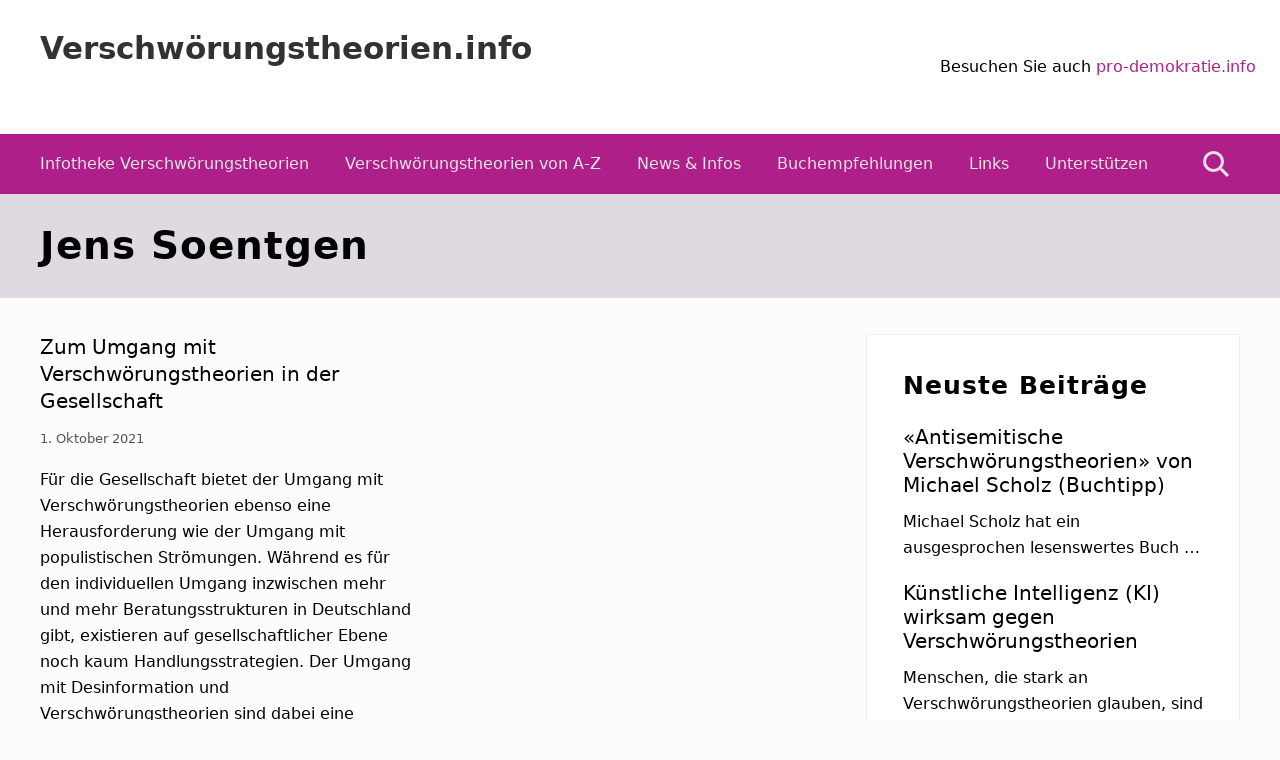

--- FILE ---
content_type: text/html; charset=UTF-8
request_url: https://www.xn--verschwrungstheorien-99b.info/tag/jens-soentgen/
body_size: 9506
content:
<!DOCTYPE html>
<html lang="de">
<head >
<meta charset="UTF-8" />
<meta name="viewport" content="width=device-width, initial-scale=1" />
<meta name='robots' content='index, follow, max-image-preview:large, max-snippet:-1, max-video-preview:-1' />
	<style>img:is([sizes="auto" i], [sizes^="auto," i]) { contain-intrinsic-size: 3000px 1500px }</style>
	
	<!-- This site is optimized with the Yoast SEO plugin v24.6 - https://yoast.com/wordpress/plugins/seo/ -->
	<title>Jens Soentgen Archives - Verschwörungstheorien.info</title>
	<link rel="canonical" href="https://www.xn--verschwrungstheorien-99b.info/tag/jens-soentgen/" />
	<meta property="og:locale" content="de_DE" />
	<meta property="og:type" content="article" />
	<meta property="og:title" content="Jens Soentgen Archives - Verschwörungstheorien.info" />
	<meta property="og:url" content="https://www.xn--verschwrungstheorien-99b.info/tag/jens-soentgen/" />
	<meta property="og:site_name" content="Verschwörungstheorien.info" />
	<meta name="twitter:card" content="summary_large_image" />
	<script type="application/ld+json" class="yoast-schema-graph">{"@context":"https://schema.org","@graph":[{"@type":"CollectionPage","@id":"https://www.xn--verschwrungstheorien-99b.info/tag/jens-soentgen/","url":"https://www.xn--verschwrungstheorien-99b.info/tag/jens-soentgen/","name":"Jens Soentgen Archives - Verschwörungstheorien.info","isPartOf":{"@id":"https://www.xn--verschwrungstheorien-99b.info/#website"},"breadcrumb":{"@id":"https://www.xn--verschwrungstheorien-99b.info/tag/jens-soentgen/#breadcrumb"},"inLanguage":"de"},{"@type":"BreadcrumbList","@id":"https://www.xn--verschwrungstheorien-99b.info/tag/jens-soentgen/#breadcrumb","itemListElement":[{"@type":"ListItem","position":1,"name":"Home","item":"https://www.xn--verschwrungstheorien-99b.info/"},{"@type":"ListItem","position":2,"name":"Jens Soentgen"}]},{"@type":"WebSite","@id":"https://www.xn--verschwrungstheorien-99b.info/#website","url":"https://www.xn--verschwrungstheorien-99b.info/","name":"Verschwörungstheorien.info","description":"Beiträge zu Merkmalen, Funktionen und Risiken konspirationistischen Denkens","potentialAction":[{"@type":"SearchAction","target":{"@type":"EntryPoint","urlTemplate":"https://www.xn--verschwrungstheorien-99b.info/?s={search_term_string}"},"query-input":{"@type":"PropertyValueSpecification","valueRequired":true,"valueName":"search_term_string"}}],"inLanguage":"de"}]}</script>
	<!-- / Yoast SEO plugin. -->


<link rel='dns-prefetch' href='//stats.wp.com' />
<link rel='dns-prefetch' href='//fonts.googleapis.com' />
<link rel='dns-prefetch' href='//v0.wordpress.com' />
<link rel='preconnect' href='//i0.wp.com' />
<link rel='preconnect' href='//c0.wp.com' />
<link rel="alternate" type="application/rss+xml" title="Verschwörungstheorien.info &raquo; Feed" href="https://www.xn--verschwrungstheorien-99b.info/feed/" />
<link rel="alternate" type="application/rss+xml" title="Verschwörungstheorien.info &raquo; Kommentar-Feed" href="https://www.xn--verschwrungstheorien-99b.info/comments/feed/" />
<link rel="alternate" type="application/rss+xml" title="Verschwörungstheorien.info &raquo; Jens Soentgen Schlagwort-Feed" href="https://www.xn--verschwrungstheorien-99b.info/tag/jens-soentgen/feed/" />
<script type="text/javascript">
/* <![CDATA[ */
window._wpemojiSettings = {"baseUrl":"https:\/\/s.w.org\/images\/core\/emoji\/15.0.3\/72x72\/","ext":".png","svgUrl":"https:\/\/s.w.org\/images\/core\/emoji\/15.0.3\/svg\/","svgExt":".svg","source":{"concatemoji":"https:\/\/www.xn--verschwrungstheorien-99b.info\/wp-includes\/js\/wp-emoji-release.min.js?ver=6.7.2"}};
/*! This file is auto-generated */
!function(i,n){var o,s,e;function c(e){try{var t={supportTests:e,timestamp:(new Date).valueOf()};sessionStorage.setItem(o,JSON.stringify(t))}catch(e){}}function p(e,t,n){e.clearRect(0,0,e.canvas.width,e.canvas.height),e.fillText(t,0,0);var t=new Uint32Array(e.getImageData(0,0,e.canvas.width,e.canvas.height).data),r=(e.clearRect(0,0,e.canvas.width,e.canvas.height),e.fillText(n,0,0),new Uint32Array(e.getImageData(0,0,e.canvas.width,e.canvas.height).data));return t.every(function(e,t){return e===r[t]})}function u(e,t,n){switch(t){case"flag":return n(e,"\ud83c\udff3\ufe0f\u200d\u26a7\ufe0f","\ud83c\udff3\ufe0f\u200b\u26a7\ufe0f")?!1:!n(e,"\ud83c\uddfa\ud83c\uddf3","\ud83c\uddfa\u200b\ud83c\uddf3")&&!n(e,"\ud83c\udff4\udb40\udc67\udb40\udc62\udb40\udc65\udb40\udc6e\udb40\udc67\udb40\udc7f","\ud83c\udff4\u200b\udb40\udc67\u200b\udb40\udc62\u200b\udb40\udc65\u200b\udb40\udc6e\u200b\udb40\udc67\u200b\udb40\udc7f");case"emoji":return!n(e,"\ud83d\udc26\u200d\u2b1b","\ud83d\udc26\u200b\u2b1b")}return!1}function f(e,t,n){var r="undefined"!=typeof WorkerGlobalScope&&self instanceof WorkerGlobalScope?new OffscreenCanvas(300,150):i.createElement("canvas"),a=r.getContext("2d",{willReadFrequently:!0}),o=(a.textBaseline="top",a.font="600 32px Arial",{});return e.forEach(function(e){o[e]=t(a,e,n)}),o}function t(e){var t=i.createElement("script");t.src=e,t.defer=!0,i.head.appendChild(t)}"undefined"!=typeof Promise&&(o="wpEmojiSettingsSupports",s=["flag","emoji"],n.supports={everything:!0,everythingExceptFlag:!0},e=new Promise(function(e){i.addEventListener("DOMContentLoaded",e,{once:!0})}),new Promise(function(t){var n=function(){try{var e=JSON.parse(sessionStorage.getItem(o));if("object"==typeof e&&"number"==typeof e.timestamp&&(new Date).valueOf()<e.timestamp+604800&&"object"==typeof e.supportTests)return e.supportTests}catch(e){}return null}();if(!n){if("undefined"!=typeof Worker&&"undefined"!=typeof OffscreenCanvas&&"undefined"!=typeof URL&&URL.createObjectURL&&"undefined"!=typeof Blob)try{var e="postMessage("+f.toString()+"("+[JSON.stringify(s),u.toString(),p.toString()].join(",")+"));",r=new Blob([e],{type:"text/javascript"}),a=new Worker(URL.createObjectURL(r),{name:"wpTestEmojiSupports"});return void(a.onmessage=function(e){c(n=e.data),a.terminate(),t(n)})}catch(e){}c(n=f(s,u,p))}t(n)}).then(function(e){for(var t in e)n.supports[t]=e[t],n.supports.everything=n.supports.everything&&n.supports[t],"flag"!==t&&(n.supports.everythingExceptFlag=n.supports.everythingExceptFlag&&n.supports[t]);n.supports.everythingExceptFlag=n.supports.everythingExceptFlag&&!n.supports.flag,n.DOMReady=!1,n.readyCallback=function(){n.DOMReady=!0}}).then(function(){return e}).then(function(){var e;n.supports.everything||(n.readyCallback(),(e=n.source||{}).concatemoji?t(e.concatemoji):e.wpemoji&&e.twemoji&&(t(e.twemoji),t(e.wpemoji)))}))}((window,document),window._wpemojiSettings);
/* ]]> */
</script>
<style id='wp-emoji-styles-inline-css' type='text/css'>

	img.wp-smiley, img.emoji {
		display: inline !important;
		border: none !important;
		box-shadow: none !important;
		height: 1em !important;
		width: 1em !important;
		margin: 0 0.07em !important;
		vertical-align: -0.1em !important;
		background: none !important;
		padding: 0 !important;
	}
</style>
<link rel='stylesheet' id='wp-block-library-css' href='https://c0.wp.com/c/6.7.2/wp-includes/css/dist/block-library/style.min.css' type='text/css' media='all' />
<link rel='stylesheet' id='mediaelement-css' href='https://c0.wp.com/c/6.7.2/wp-includes/js/mediaelement/mediaelementplayer-legacy.min.css' type='text/css' media='all' />
<link rel='stylesheet' id='wp-mediaelement-css' href='https://c0.wp.com/c/6.7.2/wp-includes/js/mediaelement/wp-mediaelement.min.css' type='text/css' media='all' />
<style id='jetpack-sharing-buttons-style-inline-css' type='text/css'>
.jetpack-sharing-buttons__services-list{display:flex;flex-direction:row;flex-wrap:wrap;gap:0;list-style-type:none;margin:5px;padding:0}.jetpack-sharing-buttons__services-list.has-small-icon-size{font-size:12px}.jetpack-sharing-buttons__services-list.has-normal-icon-size{font-size:16px}.jetpack-sharing-buttons__services-list.has-large-icon-size{font-size:24px}.jetpack-sharing-buttons__services-list.has-huge-icon-size{font-size:36px}@media print{.jetpack-sharing-buttons__services-list{display:none!important}}.editor-styles-wrapper .wp-block-jetpack-sharing-buttons{gap:0;padding-inline-start:0}ul.jetpack-sharing-buttons__services-list.has-background{padding:1.25em 2.375em}
</style>
<style id='classic-theme-styles-inline-css' type='text/css'>
/*! This file is auto-generated */
.wp-block-button__link{color:#fff;background-color:#32373c;border-radius:9999px;box-shadow:none;text-decoration:none;padding:calc(.667em + 2px) calc(1.333em + 2px);font-size:1.125em}.wp-block-file__button{background:#32373c;color:#fff;text-decoration:none}
</style>
<style id='global-styles-inline-css' type='text/css'>
:root{--wp--preset--aspect-ratio--square: 1;--wp--preset--aspect-ratio--4-3: 4/3;--wp--preset--aspect-ratio--3-4: 3/4;--wp--preset--aspect-ratio--3-2: 3/2;--wp--preset--aspect-ratio--2-3: 2/3;--wp--preset--aspect-ratio--16-9: 16/9;--wp--preset--aspect-ratio--9-16: 9/16;--wp--preset--color--black: #000000;--wp--preset--color--cyan-bluish-gray: #abb8c3;--wp--preset--color--white: #ffffff;--wp--preset--color--pale-pink: #f78da7;--wp--preset--color--vivid-red: #cf2e2e;--wp--preset--color--luminous-vivid-orange: #ff6900;--wp--preset--color--luminous-vivid-amber: #fcb900;--wp--preset--color--light-green-cyan: #7bdcb5;--wp--preset--color--vivid-green-cyan: #00d084;--wp--preset--color--pale-cyan-blue: #8ed1fc;--wp--preset--color--vivid-cyan-blue: #0693e3;--wp--preset--color--vivid-purple: #9b51e0;--wp--preset--gradient--vivid-cyan-blue-to-vivid-purple: linear-gradient(135deg,rgba(6,147,227,1) 0%,rgb(155,81,224) 100%);--wp--preset--gradient--light-green-cyan-to-vivid-green-cyan: linear-gradient(135deg,rgb(122,220,180) 0%,rgb(0,208,130) 100%);--wp--preset--gradient--luminous-vivid-amber-to-luminous-vivid-orange: linear-gradient(135deg,rgba(252,185,0,1) 0%,rgba(255,105,0,1) 100%);--wp--preset--gradient--luminous-vivid-orange-to-vivid-red: linear-gradient(135deg,rgba(255,105,0,1) 0%,rgb(207,46,46) 100%);--wp--preset--gradient--very-light-gray-to-cyan-bluish-gray: linear-gradient(135deg,rgb(238,238,238) 0%,rgb(169,184,195) 100%);--wp--preset--gradient--cool-to-warm-spectrum: linear-gradient(135deg,rgb(74,234,220) 0%,rgb(151,120,209) 20%,rgb(207,42,186) 40%,rgb(238,44,130) 60%,rgb(251,105,98) 80%,rgb(254,248,76) 100%);--wp--preset--gradient--blush-light-purple: linear-gradient(135deg,rgb(255,206,236) 0%,rgb(152,150,240) 100%);--wp--preset--gradient--blush-bordeaux: linear-gradient(135deg,rgb(254,205,165) 0%,rgb(254,45,45) 50%,rgb(107,0,62) 100%);--wp--preset--gradient--luminous-dusk: linear-gradient(135deg,rgb(255,203,112) 0%,rgb(199,81,192) 50%,rgb(65,88,208) 100%);--wp--preset--gradient--pale-ocean: linear-gradient(135deg,rgb(255,245,203) 0%,rgb(182,227,212) 50%,rgb(51,167,181) 100%);--wp--preset--gradient--electric-grass: linear-gradient(135deg,rgb(202,248,128) 0%,rgb(113,206,126) 100%);--wp--preset--gradient--midnight: linear-gradient(135deg,rgb(2,3,129) 0%,rgb(40,116,252) 100%);--wp--preset--font-size--small: 13px;--wp--preset--font-size--medium: 20px;--wp--preset--font-size--large: 36px;--wp--preset--font-size--x-large: 42px;--wp--preset--spacing--20: 0.44rem;--wp--preset--spacing--30: 0.67rem;--wp--preset--spacing--40: 1rem;--wp--preset--spacing--50: 1.5rem;--wp--preset--spacing--60: 2.25rem;--wp--preset--spacing--70: 3.38rem;--wp--preset--spacing--80: 5.06rem;--wp--preset--shadow--natural: 6px 6px 9px rgba(0, 0, 0, 0.2);--wp--preset--shadow--deep: 12px 12px 50px rgba(0, 0, 0, 0.4);--wp--preset--shadow--sharp: 6px 6px 0px rgba(0, 0, 0, 0.2);--wp--preset--shadow--outlined: 6px 6px 0px -3px rgba(255, 255, 255, 1), 6px 6px rgba(0, 0, 0, 1);--wp--preset--shadow--crisp: 6px 6px 0px rgba(0, 0, 0, 1);}:where(.is-layout-flex){gap: 0.5em;}:where(.is-layout-grid){gap: 0.5em;}body .is-layout-flex{display: flex;}.is-layout-flex{flex-wrap: wrap;align-items: center;}.is-layout-flex > :is(*, div){margin: 0;}body .is-layout-grid{display: grid;}.is-layout-grid > :is(*, div){margin: 0;}:where(.wp-block-columns.is-layout-flex){gap: 2em;}:where(.wp-block-columns.is-layout-grid){gap: 2em;}:where(.wp-block-post-template.is-layout-flex){gap: 1.25em;}:where(.wp-block-post-template.is-layout-grid){gap: 1.25em;}.has-black-color{color: var(--wp--preset--color--black) !important;}.has-cyan-bluish-gray-color{color: var(--wp--preset--color--cyan-bluish-gray) !important;}.has-white-color{color: var(--wp--preset--color--white) !important;}.has-pale-pink-color{color: var(--wp--preset--color--pale-pink) !important;}.has-vivid-red-color{color: var(--wp--preset--color--vivid-red) !important;}.has-luminous-vivid-orange-color{color: var(--wp--preset--color--luminous-vivid-orange) !important;}.has-luminous-vivid-amber-color{color: var(--wp--preset--color--luminous-vivid-amber) !important;}.has-light-green-cyan-color{color: var(--wp--preset--color--light-green-cyan) !important;}.has-vivid-green-cyan-color{color: var(--wp--preset--color--vivid-green-cyan) !important;}.has-pale-cyan-blue-color{color: var(--wp--preset--color--pale-cyan-blue) !important;}.has-vivid-cyan-blue-color{color: var(--wp--preset--color--vivid-cyan-blue) !important;}.has-vivid-purple-color{color: var(--wp--preset--color--vivid-purple) !important;}.has-black-background-color{background-color: var(--wp--preset--color--black) !important;}.has-cyan-bluish-gray-background-color{background-color: var(--wp--preset--color--cyan-bluish-gray) !important;}.has-white-background-color{background-color: var(--wp--preset--color--white) !important;}.has-pale-pink-background-color{background-color: var(--wp--preset--color--pale-pink) !important;}.has-vivid-red-background-color{background-color: var(--wp--preset--color--vivid-red) !important;}.has-luminous-vivid-orange-background-color{background-color: var(--wp--preset--color--luminous-vivid-orange) !important;}.has-luminous-vivid-amber-background-color{background-color: var(--wp--preset--color--luminous-vivid-amber) !important;}.has-light-green-cyan-background-color{background-color: var(--wp--preset--color--light-green-cyan) !important;}.has-vivid-green-cyan-background-color{background-color: var(--wp--preset--color--vivid-green-cyan) !important;}.has-pale-cyan-blue-background-color{background-color: var(--wp--preset--color--pale-cyan-blue) !important;}.has-vivid-cyan-blue-background-color{background-color: var(--wp--preset--color--vivid-cyan-blue) !important;}.has-vivid-purple-background-color{background-color: var(--wp--preset--color--vivid-purple) !important;}.has-black-border-color{border-color: var(--wp--preset--color--black) !important;}.has-cyan-bluish-gray-border-color{border-color: var(--wp--preset--color--cyan-bluish-gray) !important;}.has-white-border-color{border-color: var(--wp--preset--color--white) !important;}.has-pale-pink-border-color{border-color: var(--wp--preset--color--pale-pink) !important;}.has-vivid-red-border-color{border-color: var(--wp--preset--color--vivid-red) !important;}.has-luminous-vivid-orange-border-color{border-color: var(--wp--preset--color--luminous-vivid-orange) !important;}.has-luminous-vivid-amber-border-color{border-color: var(--wp--preset--color--luminous-vivid-amber) !important;}.has-light-green-cyan-border-color{border-color: var(--wp--preset--color--light-green-cyan) !important;}.has-vivid-green-cyan-border-color{border-color: var(--wp--preset--color--vivid-green-cyan) !important;}.has-pale-cyan-blue-border-color{border-color: var(--wp--preset--color--pale-cyan-blue) !important;}.has-vivid-cyan-blue-border-color{border-color: var(--wp--preset--color--vivid-cyan-blue) !important;}.has-vivid-purple-border-color{border-color: var(--wp--preset--color--vivid-purple) !important;}.has-vivid-cyan-blue-to-vivid-purple-gradient-background{background: var(--wp--preset--gradient--vivid-cyan-blue-to-vivid-purple) !important;}.has-light-green-cyan-to-vivid-green-cyan-gradient-background{background: var(--wp--preset--gradient--light-green-cyan-to-vivid-green-cyan) !important;}.has-luminous-vivid-amber-to-luminous-vivid-orange-gradient-background{background: var(--wp--preset--gradient--luminous-vivid-amber-to-luminous-vivid-orange) !important;}.has-luminous-vivid-orange-to-vivid-red-gradient-background{background: var(--wp--preset--gradient--luminous-vivid-orange-to-vivid-red) !important;}.has-very-light-gray-to-cyan-bluish-gray-gradient-background{background: var(--wp--preset--gradient--very-light-gray-to-cyan-bluish-gray) !important;}.has-cool-to-warm-spectrum-gradient-background{background: var(--wp--preset--gradient--cool-to-warm-spectrum) !important;}.has-blush-light-purple-gradient-background{background: var(--wp--preset--gradient--blush-light-purple) !important;}.has-blush-bordeaux-gradient-background{background: var(--wp--preset--gradient--blush-bordeaux) !important;}.has-luminous-dusk-gradient-background{background: var(--wp--preset--gradient--luminous-dusk) !important;}.has-pale-ocean-gradient-background{background: var(--wp--preset--gradient--pale-ocean) !important;}.has-electric-grass-gradient-background{background: var(--wp--preset--gradient--electric-grass) !important;}.has-midnight-gradient-background{background: var(--wp--preset--gradient--midnight) !important;}.has-small-font-size{font-size: var(--wp--preset--font-size--small) !important;}.has-medium-font-size{font-size: var(--wp--preset--font-size--medium) !important;}.has-large-font-size{font-size: var(--wp--preset--font-size--large) !important;}.has-x-large-font-size{font-size: var(--wp--preset--font-size--x-large) !important;}
:where(.wp-block-post-template.is-layout-flex){gap: 1.25em;}:where(.wp-block-post-template.is-layout-grid){gap: 1.25em;}
:where(.wp-block-columns.is-layout-flex){gap: 2em;}:where(.wp-block-columns.is-layout-grid){gap: 2em;}
:root :where(.wp-block-pullquote){font-size: 1.5em;line-height: 1.6;}
</style>
<link rel='stylesheet' id='encyclopedia-css' href='https://www.xn--verschwrungstheorien-99b.info/wp-content/plugins/encyclopedia-pro/assets/css/encyclopedia.css?ver=6.7.2' type='text/css' media='all' />
<link rel='stylesheet' id='maitheme-google-fonts-css' href='//fonts.googleapis.com/css?family=Roboto+Slab%3A700%7CPoppins%3A400%2C600%2C700%7CSource+Sans+Pro%3A300%2C300i%2C400%2C700&#038;ver=1.3.0' type='text/css' media='all' />
<link rel='stylesheet' id='mai-theme-engine-css' href='https://www.xn--verschwrungstheorien-99b.info/wp-content/plugins/mai-theme-engine/assets/css/mai-theme.min.css?ver=1.13.1' type='text/css' media='all' />
<link rel='stylesheet' id='flexington-css' href='https://www.xn--verschwrungstheorien-99b.info/wp-content/plugins/mai-theme-engine/assets/css/flexington.min.css?ver=2.5.0' type='text/css' media='all' />
<link rel='stylesheet' id='simple-social-icons-font-css' href='https://www.xn--verschwrungstheorien-99b.info/wp-content/plugins/simple-social-icons/css/style.css?ver=3.0.2' type='text/css' media='all' />
<link rel='stylesheet' id='mai-law-pro-css' href='https://www.xn--verschwrungstheorien-99b.info/wp-content/themes/mai-law-pro/style.css?ver=1.3.0.3320201207' type='text/css' media='all' />
<script type="text/javascript" src="https://c0.wp.com/c/6.7.2/wp-includes/js/jquery/jquery.min.js" id="jquery-core-js"></script>
<script type="text/javascript" src="https://c0.wp.com/c/6.7.2/wp-includes/js/jquery/jquery-migrate.min.js" id="jquery-migrate-js"></script>
<link rel="https://api.w.org/" href="https://www.xn--verschwrungstheorien-99b.info/wp-json/" /><link rel="alternate" title="JSON" type="application/json" href="https://www.xn--verschwrungstheorien-99b.info/wp-json/wp/v2/tags/1605" /><link rel="EditURI" type="application/rsd+xml" title="RSD" href="https://www.xn--verschwrungstheorien-99b.info/xmlrpc.php?rsd" />
<meta name="generator" content="WordPress 6.7.2" />
	<style>img#wpstats{display:none}</style>
		<!-- Matomo Tag Manager -->
<script>
var _mtm = window._mtm = window._mtm || [];
_mtm.push({'mtm.startTime': (new Date().getTime()), 'event': 'mtm.Start'});
var d=document, g=d.createElement('script'), s=d.getElementsByTagName('script')[0];
g.async=true; g.src='https://cloudlog.ch/cloudlog/js/container_GnFbBSoX.js'; s.parentNode.insertBefore(g,s);
</script>
<!-- End Matomo Tag Manager --><style>
	:root {
		--header-spacer: 0;
		--text-title: 100%;
		--logo-width: 180px;
		--logo-shrink-width: 125px;
		--logo-margin-top: 24px;
		--logo-margin-bottom: 24px;
	}
	.site-title.has-text-title a {
		font-size: var(--text-title);
	}
	@media only screen and (min-width: 769px) {
		.site-title a {
			margin-top: var(--logo-margin-top);
			margin-bottom: var(--logo-margin-bottom);
		}
		.custom-logo-link {
			max-width: var(--logo-width);
		}
	}
	@media only screen and (max-width: 768px) {
		.site-title a {
			margin-top: 4px;
			margin-bottom: 4px;
		}
		.custom-logo-link {
			max-width: var(--logo-shrink-width);
		}
	}
	</style><style>
	@media only screen and (max-width: 768px) {
		.header-before,
		.header-left,
		.header-right,
		.nav-primary,
		.nav-secondary {
			display: none;
		}
		.mai-toggle {
			display: block;
		}
	}
	</style><link rel="icon" href="https://i0.wp.com/www.xn--verschwrungstheorien-99b.info/wp-content/uploads/2018/09/cropped-mai-logo-icon.png?fit=32%2C32&#038;ssl=1" sizes="32x32" />
<link rel="icon" href="https://i0.wp.com/www.xn--verschwrungstheorien-99b.info/wp-content/uploads/2018/09/cropped-mai-logo-icon.png?fit=192%2C192&#038;ssl=1" sizes="192x192" />
<link rel="apple-touch-icon" href="https://i0.wp.com/www.xn--verschwrungstheorien-99b.info/wp-content/uploads/2018/09/cropped-mai-logo-icon.png?fit=180%2C180&#038;ssl=1" />
<meta name="msapplication-TileImage" content="https://i0.wp.com/www.xn--verschwrungstheorien-99b.info/wp-content/uploads/2018/09/cropped-mai-logo-icon.png?fit=270%2C270&#038;ssl=1" />
		<style type="text/css" id="wp-custom-css">
			.custom-logo-link {
	max-width: 180px;
}

.banner-area + .banner-area {
	display:none;
}


.entry-content a:hover,
.entry-content a:focus {
	text-decoration:underline;
	color:#000;
}

.entry-content .entry-title a {
	text-decoration:underline !important;	
}

.entry-title a {
	color:#000;
}

.entry-content .entry-title a:focus, 
.entry-content .entry-title a:hover,
.entry-title a:hover,
.entry-title a:focus{
	color:#000 !important;
	opacity:1;
	text-decoration:none;
}

body {
    color: #000000;

}		</style>
		</head>
<body class="archive tag tag-jens-soentgen tag-1605 header-full-width content-sidebar genesis-breadcrumbs-hidden genesis-footer-widgets-hidden has-standard-menu no-js has-banner-area text-md has-sidebar has-one-sidebar">	<script>
		//<![CDATA[
		( function() {
			var c = document.body.classList;
			c.remove( 'no-js' );
			c.add( 'js' );
		})();
		//]]>
	</script>
	<div class="site-container"><ul class="genesis-skip-link"><li><a href="#mai-toggle" class="screen-reader-shortcut"> Menu</a></li><li><a href="#genesis-nav-primary" class="screen-reader-shortcut"> Zur Hauptnavigation springen</a></li><li><a href="#genesis-content" class="screen-reader-shortcut"> Zum Inhalt springen</a></li><li><a href="#genesis-sidebar-primary" class="screen-reader-shortcut"> Zur Seitenspalte springen</a></li></ul><span id="header-trigger-wrap"><span id="header-trigger"></span></span><header class="site-header has-header-right"><div class="wrap"><div class="site-header-row row middle-xs between-xs"><div class="title-area col col-xs-auto start-xs"><p class="site-title has-text-title"><a href="https://www.xn--verschwrungstheorien-99b.info/">Verschwörungstheorien.info</a></p><p class="site-description screen-reader-text">Beiträge zu Merkmalen, Funktionen und Risiken konspirationistischen Denkens</p></div><div class="header-right col col-xs text-xs-right"><aside class="widget-area"><h2 class="genesis-sidebar-title screen-reader-text">Kopfzeile rechts</h2><section id="custom_html-5" class="widget_text widget widget_custom_html"><div class="widget_text widget-wrap"><div class="textwidget custom-html-widget">Besuchen Sie auch <a href="https://pro-demokratie.info/">pro-demokratie.info</a> </div></div></section>
</aside></div></div><div id="mai-menu" class="mai-menu"><div class="mai-menu-outer"><div class="mai-menu-inner"><form class="search-form" method="get" action="https://www.xn--verschwrungstheorien-99b.info/" role="search"><label class="search-form-label screen-reader-text" for="searchform-2">Webseite durchsuchen</label><input class="search-form-input" type="search" name="s" id="searchform-2" placeholder="Webseite durchsuchen"><input class="search-form-submit" type="submit" value="Suche"><meta content="https://www.xn--verschwrungstheorien-99b.info/?s={s}"></form><div class="menu-header-right-container"><ul id="menu-header-right" class="menu"><li id="menu-item-745" class="menu-item menu-item-type-post_type menu-item-object-page menu-item-home menu-item-745"><a href="https://www.xn--verschwrungstheorien-99b.info/">Infotheke Verschwörungstheorien</a></li>
<li id="menu-item-757" class="menu-item menu-item-type-custom menu-item-object-custom menu-item-757"><a href="/enzyklopaedie/">Verschwörungstheorien von A-Z</a></li>
<li id="menu-item-746" class="menu-item menu-item-type-post_type menu-item-object-page current_page_parent menu-item-746"><a href="https://www.xn--verschwrungstheorien-99b.info/news/">News &#038; Infos</a></li>
<li id="menu-item-743" class="menu-item menu-item-type-post_type menu-item-object-page menu-item-743"><a href="https://www.xn--verschwrungstheorien-99b.info/buchempfehlung/">Buchempfehlungen</a></li>
<li id="menu-item-741" class="menu-item menu-item-type-post_type menu-item-object-page menu-item-741"><a href="https://www.xn--verschwrungstheorien-99b.info/links/">Links</a></li>
<li id="menu-item-1414" class="menu-item menu-item-type-post_type menu-item-object-page menu-item-1414"><a href="https://www.xn--verschwrungstheorien-99b.info/unterstuetzen/">Unterstützen</a></li>
<li id="menu-item-649" class="search menu-item menu-item-type-custom menu-item-object-custom menu-item-649"><a href="#">Suche</a></li>
</ul></div></div></div></div></div></header><nav class="nav-primary" aria-label="Haupt" id="genesis-nav-primary"><div class="wrap"><ul id="menu-header-right-2" class="menu genesis-nav-menu menu-primary js-superfish"><li class="menu-item menu-item-type-post_type menu-item-object-page menu-item-home menu-item-745"><a href="https://www.xn--verschwrungstheorien-99b.info/"><span >Infotheke Verschwörungstheorien</span></a></li>
<li class="menu-item menu-item-type-custom menu-item-object-custom menu-item-757"><a href="/enzyklopaedie/"><span >Verschwörungstheorien von A-Z</span></a></li>
<li class="menu-item menu-item-type-post_type menu-item-object-page current_page_parent menu-item-746"><a href="https://www.xn--verschwrungstheorien-99b.info/news/"><span >News &#038; Infos</span></a></li>
<li class="menu-item menu-item-type-post_type menu-item-object-page menu-item-743"><a href="https://www.xn--verschwrungstheorien-99b.info/buchempfehlung/"><span >Buchempfehlungen</span></a></li>
<li class="menu-item menu-item-type-post_type menu-item-object-page menu-item-741"><a href="https://www.xn--verschwrungstheorien-99b.info/links/"><span >Links</span></a></li>
<li class="menu-item menu-item-type-post_type menu-item-object-page menu-item-1414"><a href="https://www.xn--verschwrungstheorien-99b.info/unterstuetzen/"><span >Unterstützen</span></a></li>
<li class="search menu-item menu-item-type-custom menu-item-object-custom menu-item-649"><a href="#"><span >Suche</span></a></li>
</ul></div></nav><section class="section banner-area width-full has-overlay" style="background-color: #afa4b5;"><span class="overlay overlay-light"></span><div class="wrap height-xs start-xs text-xs-left text-lg"><div class="section-content width-xl"><h1 class="banner-title">Jens Soentgen</h1>
</div></div></section><div class="site-inner"><div class="content-sidebar-wrap has-boxed-child"><main class="content" id="genesis-content"><div class="row gutter-md"><article class="post-1751 post type-post status-publish format-standard category-uncategorized tag-antisemitismus tag-attila-hildmann tag-demokratie tag-deutschland tag-dsinformation tag-facebook tag-gesellschaft tag-hass tag-hetze tag-hildmann tag-ideologie tag-jens-soentgen tag-katastrophen tag-krisen tag-pia-lamberty tag-radikalisierung tag-rechtsextreme tag-twitter tag-verschwoerungen tag-verschwoerungsdenken tag-verschwoerungstheoretiker tag-verschwoerungstheorien tag-zivilgesellschaft entry flex-entry col col-xs-12 col-sm-6 has-image-before_entry column" aria-label="Zum Umgang mit Verschwörungstheorien in der Gesellschaft"><header class="entry-header"><h2 class="entry-title"><a class="entry-title-link" rel="bookmark" href="https://www.xn--verschwrungstheorien-99b.info/zum-umgang-mit-verschwoerungstheorien-in-der-gesellschaft/">Zum Umgang mit Verschwörungstheorien in der Gesellschaft</a></h2>
<p class="entry-meta"><time class="entry-time">1. Oktober 2021</time>  </p></header><div class="entry-content"><p>Für die Gesellschaft bietet der Umgang mit Verschwörungstheorien ebenso eine Herausforderung wie der Umgang mit populistischen Strömungen. Während es für den individuellen Umgang inzwischen mehr und mehr Beratungsstrukturen in Deutschland gibt, existieren auf gesellschaftlicher Ebene noch kaum Handlungsstrategien. Der Umgang mit Desinformation und Verschwörungstheorien sind dabei eine wichtige Säule, vor allem wenn es um den &hellip;</p>
<p class="more-link-wrap"><a class="more-link" href="https://www.xn--verschwrungstheorien-99b.info/zum-umgang-mit-verschwoerungstheorien-in-der-gesellschaft/"><span class="screen-reader-text">Zum Umgang mit Verschwörungstheorien in der Gesellschaft</span>Weiterlesen</a></p></div></article></div></main><aside class="sidebar sidebar-primary widget-area has-boxed" role="complementary" aria-label="Seitenspalte" id="genesis-sidebar-primary"><h2 class="genesis-sidebar-title screen-reader-text">Seitenspalte</h2><section id="featured-post-1" class="widget boxed featured-content featuredpost"><div class="widget-wrap"><h3 class="widgettitle widget-title">Neuste Beiträge</h3>
<article class="post-2509 post type-post status-publish format-standard category-uncategorized tag-antijudaismus tag-antisemitismus tag-verschwoerungstheorien entry" aria-label="«Antisemitische Verschwörungstheorien» von Michael Scholz (Buchtipp)"><header class="entry-header"><h4 class="entry-title"><a href="https://www.xn--verschwrungstheorien-99b.info/antisemitische-verschwoerungstheorien-von-michael-scholz-buchtipp/">«Antisemitische Verschwörungstheorien» von Michael Scholz (Buchtipp)</a></h4></header><div class="entry-content"><p>Michael Scholz hat ein ausgesprochen lesenswertes Buch  &hellip;</p></div></article><article class="post-2491 post type-post status-publish format-standard category-uncategorized tag-ki tag-kuenstliche-intelligenz tag-michael-butter tag-pre-bunking tag-roland-imhoff tag-verschwoerungserzaehlung tag-verschwoerungsglaeubige tag-verschwoerungstheoretiker tag-verschwoerungstheorie tag-verschwoerungstheorien tag-wissenschaft entry" aria-label="Künstliche Intelligenz (KI) wirksam gegen Verschwörungstheorien"><header class="entry-header"><h4 class="entry-title"><a href="https://www.xn--verschwrungstheorien-99b.info/kuenstliche-intelligenz-ki-wirksam-gegen-verschwoerungstheorien/">Künstliche Intelligenz (KI) wirksam gegen Verschwörungstheorien</a></h4></header><div class="entry-content"><p>Menschen, die stark an Verschwörungstheorien glauben, sind durch  &hellip;</p></div></article><article class="post-2470 post type-post status-publish format-standard category-uncategorized tag-falschnachrichten tag-pseudowissenschaft tag-studie tag-verschwoerungstheorie tag-verschwoerungstheorien entry" aria-label="Was hilft gegen Verschwörungstheorien?"><header class="entry-header"><h4 class="entry-title"><a href="https://www.xn--verschwrungstheorien-99b.info/was-hilft-gegen-verschwoerungstheorien/">Was hilft gegen Verschwörungstheorien?</a></h4></header><div class="entry-content"><p>Wie lassen sich Verschwörungstheorien am besten bekämpfen? Eine  &hellip;</p></div></article><article class="post-2462 post type-post status-publish format-standard category-uncategorized tag-antisemitische-verschwoerungstheorien tag-antisemitismus tag-bin-laden tag-verschwoerungstheoretiker tag-verschwoerungstheorien entry" aria-label="Zygmunt Bauman: Gedankenexperiment zu Verschwörungstheorien"><header class="entry-header"><h4 class="entry-title"><a href="https://www.xn--verschwrungstheorien-99b.info/zygmunt-bauman-gedankenexperiment-zu-verschwoerungstheorien/">Zygmunt Bauman: Gedankenexperiment zu Verschwörungstheorien</a></h4></header><div class="entry-content"><p>Zygmunt Bauman (1925 – 2017) war ein polnisch-britischer  &hellip;</p></div></article><article class="post-2460 post type-post status-publish format-standard category-uncategorized tag-afd tag-brasilien tag-covid tag-covid-pandemie tag-demokratie tag-demokratien tag-digitalisierung tag-facebook tag-fake-news tag-falschinformationen tag-hamas tag-hamas-massaker tag-hass tag-israel tag-jair-bolsonaro tag-kritisches-denken tag-medienkompetenz tag-myanmar tag-naher-osten tag-pogrome tag-polarisierung tag-politische-bildung tag-propaganda tag-rechtsextremisten tag-rohingya tag-social-media-portal tag-studien tag-tiktok tag-ukraine tag-ukraine-krieg tag-verschwoerungserzaehlungen tag-verschwoerungstheorien tag-whatsapp tag-zivilgesellschaft entry" aria-label="Verschwörungstheorien auf TikTok als Gefahr für Demokratien"><header class="entry-header"><h4 class="entry-title"><a href="https://www.xn--verschwrungstheorien-99b.info/verschwoerungstheorien-auf-tiktok-als-gefahr-fuer-demokratien/">Verschwörungstheorien auf TikTok als Gefahr für Demokratien</a></h4></header><div class="entry-content"><p>«Junge Menschen vertrauen auch wegen Fake-News auf TikTok dem  &hellip;</p></div></article></div></section>
<section id="nav_menu-2" class="widget boxed widget_nav_menu"><div class="widget-wrap"><h3 class="widgettitle widget-title">Attorneys</h3>
</div></section>
</aside></div></div><footer class="site-footer text-sm"><div class="wrap"><aside class="widget-area"><h2 class="genesis-sidebar-title screen-reader-text">Site Footer</h2><section id="custom_html-4" class="widget_text widget widget_custom_html"><div class="widget_text widget-wrap"><h3 class="widgettitle widget-title">Our Law Office</h3>
<div class="textwidget custom-html-widget"><strong>
YOUR FIRM NAME
</strong>
<br />
<a href="tel://1-800-555-2840">(800) 555-2840</a><br />
<a href="tel://1-212-555-1979">(212) 555-1979</a><br />
<p>524 Market St.<br />
NYC, New York 07840</p></div></div></section>
<section id="text-2" class="widget widget_text"><div class="widget-wrap"><h3 class="widgettitle widget-title">Contact Us</h3>
			<div class="textwidget"><p>Contact our legal office today. Our attorneys are ready to fight for you. There is no better time than now.<br />
<a href="https://demo.maitheme.com/law/contact/">Learn How →</a></p>
</div>
		</div></section>
</aside><p>Copyright &#x000A9;&nbsp;2026 · Martin Koradi · created by cloudWEB · <a href="/impressum/">Impressum</a> · <a href="/datenschutz/">Datenschutz</a></p></div></footer></div><style type="text/css" media="screen"></style><script type="text/javascript" src="https://c0.wp.com/c/6.7.2/wp-includes/js/hoverIntent.min.js" id="hoverIntent-js"></script>
<script type="text/javascript" src="https://www.xn--verschwrungstheorien-99b.info/wp-content/themes/genesis/lib/js/menu/superfish.min.js?ver=1.7.10" id="superfish-js"></script>
<script type="text/javascript" src="https://www.xn--verschwrungstheorien-99b.info/wp-content/themes/genesis/lib/js/skip-links.min.js?ver=3.5.0" id="skip-links-js"></script>
<script type="text/javascript" id="mai-theme-engine-js-extra">
/* <![CDATA[ */
var maiVars = {"mainMenu":"Menu","subMenu":"Submenu","searchBox":"<div class=\"search-box\" style=\"display:none;\"><form class=\"search-form\" method=\"get\" action=\"https:\/\/www.xn--verschwrungstheorien-99b.info\/\" role=\"search\"><label class=\"search-form-label screen-reader-text\" for=\"searchform-1\">Webseite durchsuchen<\/label><input class=\"search-form-input\" type=\"search\" name=\"s\" id=\"searchform-1\" placeholder=\"Webseite durchsuchen\"><input class=\"search-form-submit\" type=\"submit\" value=\"Suche\"><meta content=\"https:\/\/www.xn--verschwrungstheorien-99b.info\/?s={s}\"><\/form><\/div>","maiScrollTo":".scroll-to"};
/* ]]> */
</script>
<script type="text/javascript" src="https://www.xn--verschwrungstheorien-99b.info/wp-content/plugins/mai-theme-engine/assets/js/mai-theme.min.js?ver=1.13.1" id="mai-theme-engine-js"></script>
<script type="text/javascript" src="https://www.xn--verschwrungstheorien-99b.info/wp-content/plugins/mai-theme-engine/assets/js/basic-scroll.min.js?ver=3.0.2" id="basic-scroll-js"></script>
<script type="text/javascript" id="mai-scroll-js-extra">
/* <![CDATA[ */
var maiScroll = {"logoWidth":"180","logoTop":"24","logoBottom":"24","logoShrinkWidth":"120","logoShrinkTop":"4","logoShrinkBottom":"4"};
/* ]]> */
</script>
<script type="text/javascript" src="https://www.xn--verschwrungstheorien-99b.info/wp-content/plugins/mai-theme-engine/assets/js/mai-scroll.min.js?ver=1.13.1" id="mai-scroll-js"></script>
<script type="text/javascript" src="https://www.xn--verschwrungstheorien-99b.info/wp-content/plugins/mai-theme-engine/assets/js/fitvids.min.js?ver=1.2.0" id="mai-responsive-videos-js"></script>
<script type="text/javascript" src="https://www.xn--verschwrungstheorien-99b.info/wp-content/plugins/mai-theme-engine/assets/js/fitvids-init.min.js?ver=1.13.1" id="mai-responsive-video-init-js"></script>
<script type="text/javascript" id="jetpack-stats-js-before">
/* <![CDATA[ */
_stq = window._stq || [];
_stq.push([ "view", JSON.parse("{\"v\":\"ext\",\"blog\":\"173686275\",\"post\":\"0\",\"tz\":\"1\",\"srv\":\"www.xn--verschwrungstheorien-99b.info\",\"j\":\"1:14.4\"}") ]);
_stq.push([ "clickTrackerInit", "173686275", "0" ]);
/* ]]> */
</script>
<script type="text/javascript" src="https://stats.wp.com/e-202603.js" id="jetpack-stats-js" defer="defer" data-wp-strategy="defer"></script>
</body></html>
